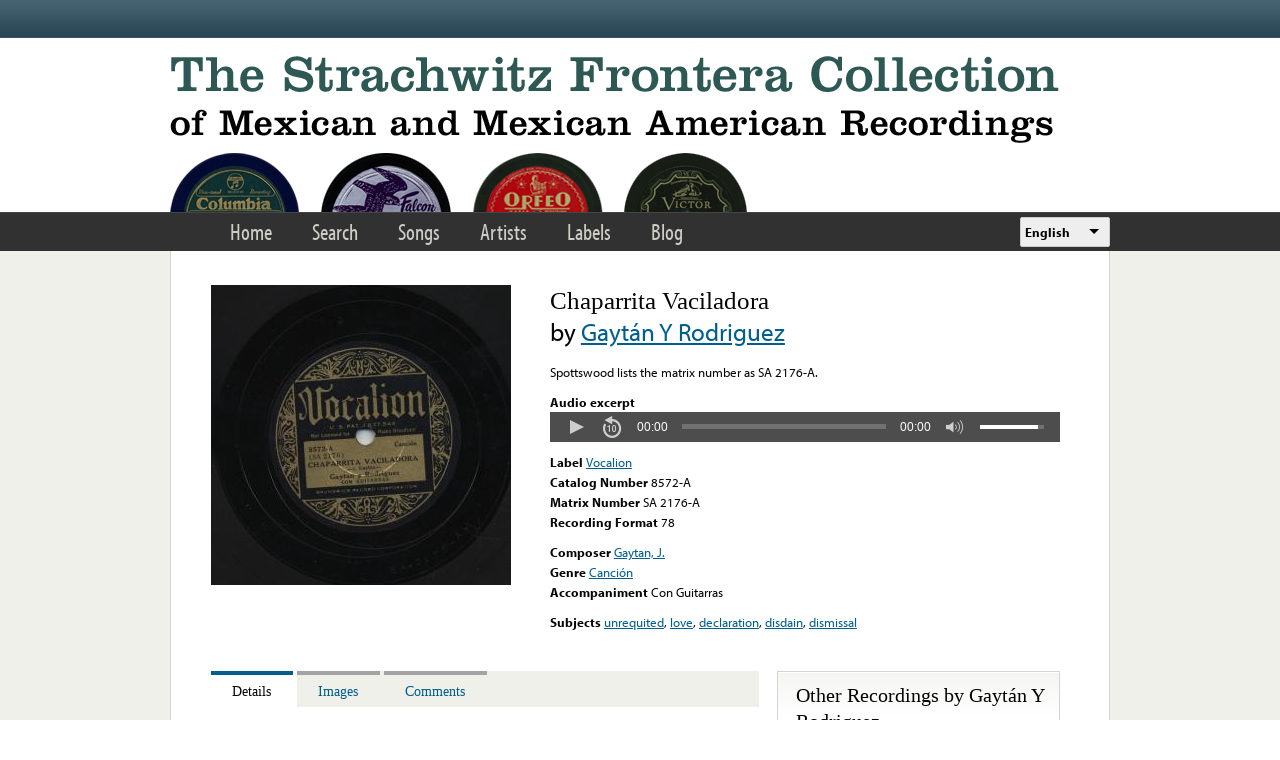

--- FILE ---
content_type: text/html; charset=utf-8
request_url: https://www.google.com/recaptcha/api2/anchor?ar=1&k=6LfFXSETAAAAADlAJYoGQNL0HCe9Kv8XcoeG1-c3&co=aHR0cHM6Ly9mcm9udGVyYS5saWJyYXJ5LnVjbGEuZWR1OjQ0Mw..&hl=en&v=PoyoqOPhxBO7pBk68S4YbpHZ&theme=light&size=normal&anchor-ms=20000&execute-ms=30000&cb=y04xmx137agd
body_size: 49400
content:
<!DOCTYPE HTML><html dir="ltr" lang="en"><head><meta http-equiv="Content-Type" content="text/html; charset=UTF-8">
<meta http-equiv="X-UA-Compatible" content="IE=edge">
<title>reCAPTCHA</title>
<style type="text/css">
/* cyrillic-ext */
@font-face {
  font-family: 'Roboto';
  font-style: normal;
  font-weight: 400;
  font-stretch: 100%;
  src: url(//fonts.gstatic.com/s/roboto/v48/KFO7CnqEu92Fr1ME7kSn66aGLdTylUAMa3GUBHMdazTgWw.woff2) format('woff2');
  unicode-range: U+0460-052F, U+1C80-1C8A, U+20B4, U+2DE0-2DFF, U+A640-A69F, U+FE2E-FE2F;
}
/* cyrillic */
@font-face {
  font-family: 'Roboto';
  font-style: normal;
  font-weight: 400;
  font-stretch: 100%;
  src: url(//fonts.gstatic.com/s/roboto/v48/KFO7CnqEu92Fr1ME7kSn66aGLdTylUAMa3iUBHMdazTgWw.woff2) format('woff2');
  unicode-range: U+0301, U+0400-045F, U+0490-0491, U+04B0-04B1, U+2116;
}
/* greek-ext */
@font-face {
  font-family: 'Roboto';
  font-style: normal;
  font-weight: 400;
  font-stretch: 100%;
  src: url(//fonts.gstatic.com/s/roboto/v48/KFO7CnqEu92Fr1ME7kSn66aGLdTylUAMa3CUBHMdazTgWw.woff2) format('woff2');
  unicode-range: U+1F00-1FFF;
}
/* greek */
@font-face {
  font-family: 'Roboto';
  font-style: normal;
  font-weight: 400;
  font-stretch: 100%;
  src: url(//fonts.gstatic.com/s/roboto/v48/KFO7CnqEu92Fr1ME7kSn66aGLdTylUAMa3-UBHMdazTgWw.woff2) format('woff2');
  unicode-range: U+0370-0377, U+037A-037F, U+0384-038A, U+038C, U+038E-03A1, U+03A3-03FF;
}
/* math */
@font-face {
  font-family: 'Roboto';
  font-style: normal;
  font-weight: 400;
  font-stretch: 100%;
  src: url(//fonts.gstatic.com/s/roboto/v48/KFO7CnqEu92Fr1ME7kSn66aGLdTylUAMawCUBHMdazTgWw.woff2) format('woff2');
  unicode-range: U+0302-0303, U+0305, U+0307-0308, U+0310, U+0312, U+0315, U+031A, U+0326-0327, U+032C, U+032F-0330, U+0332-0333, U+0338, U+033A, U+0346, U+034D, U+0391-03A1, U+03A3-03A9, U+03B1-03C9, U+03D1, U+03D5-03D6, U+03F0-03F1, U+03F4-03F5, U+2016-2017, U+2034-2038, U+203C, U+2040, U+2043, U+2047, U+2050, U+2057, U+205F, U+2070-2071, U+2074-208E, U+2090-209C, U+20D0-20DC, U+20E1, U+20E5-20EF, U+2100-2112, U+2114-2115, U+2117-2121, U+2123-214F, U+2190, U+2192, U+2194-21AE, U+21B0-21E5, U+21F1-21F2, U+21F4-2211, U+2213-2214, U+2216-22FF, U+2308-230B, U+2310, U+2319, U+231C-2321, U+2336-237A, U+237C, U+2395, U+239B-23B7, U+23D0, U+23DC-23E1, U+2474-2475, U+25AF, U+25B3, U+25B7, U+25BD, U+25C1, U+25CA, U+25CC, U+25FB, U+266D-266F, U+27C0-27FF, U+2900-2AFF, U+2B0E-2B11, U+2B30-2B4C, U+2BFE, U+3030, U+FF5B, U+FF5D, U+1D400-1D7FF, U+1EE00-1EEFF;
}
/* symbols */
@font-face {
  font-family: 'Roboto';
  font-style: normal;
  font-weight: 400;
  font-stretch: 100%;
  src: url(//fonts.gstatic.com/s/roboto/v48/KFO7CnqEu92Fr1ME7kSn66aGLdTylUAMaxKUBHMdazTgWw.woff2) format('woff2');
  unicode-range: U+0001-000C, U+000E-001F, U+007F-009F, U+20DD-20E0, U+20E2-20E4, U+2150-218F, U+2190, U+2192, U+2194-2199, U+21AF, U+21E6-21F0, U+21F3, U+2218-2219, U+2299, U+22C4-22C6, U+2300-243F, U+2440-244A, U+2460-24FF, U+25A0-27BF, U+2800-28FF, U+2921-2922, U+2981, U+29BF, U+29EB, U+2B00-2BFF, U+4DC0-4DFF, U+FFF9-FFFB, U+10140-1018E, U+10190-1019C, U+101A0, U+101D0-101FD, U+102E0-102FB, U+10E60-10E7E, U+1D2C0-1D2D3, U+1D2E0-1D37F, U+1F000-1F0FF, U+1F100-1F1AD, U+1F1E6-1F1FF, U+1F30D-1F30F, U+1F315, U+1F31C, U+1F31E, U+1F320-1F32C, U+1F336, U+1F378, U+1F37D, U+1F382, U+1F393-1F39F, U+1F3A7-1F3A8, U+1F3AC-1F3AF, U+1F3C2, U+1F3C4-1F3C6, U+1F3CA-1F3CE, U+1F3D4-1F3E0, U+1F3ED, U+1F3F1-1F3F3, U+1F3F5-1F3F7, U+1F408, U+1F415, U+1F41F, U+1F426, U+1F43F, U+1F441-1F442, U+1F444, U+1F446-1F449, U+1F44C-1F44E, U+1F453, U+1F46A, U+1F47D, U+1F4A3, U+1F4B0, U+1F4B3, U+1F4B9, U+1F4BB, U+1F4BF, U+1F4C8-1F4CB, U+1F4D6, U+1F4DA, U+1F4DF, U+1F4E3-1F4E6, U+1F4EA-1F4ED, U+1F4F7, U+1F4F9-1F4FB, U+1F4FD-1F4FE, U+1F503, U+1F507-1F50B, U+1F50D, U+1F512-1F513, U+1F53E-1F54A, U+1F54F-1F5FA, U+1F610, U+1F650-1F67F, U+1F687, U+1F68D, U+1F691, U+1F694, U+1F698, U+1F6AD, U+1F6B2, U+1F6B9-1F6BA, U+1F6BC, U+1F6C6-1F6CF, U+1F6D3-1F6D7, U+1F6E0-1F6EA, U+1F6F0-1F6F3, U+1F6F7-1F6FC, U+1F700-1F7FF, U+1F800-1F80B, U+1F810-1F847, U+1F850-1F859, U+1F860-1F887, U+1F890-1F8AD, U+1F8B0-1F8BB, U+1F8C0-1F8C1, U+1F900-1F90B, U+1F93B, U+1F946, U+1F984, U+1F996, U+1F9E9, U+1FA00-1FA6F, U+1FA70-1FA7C, U+1FA80-1FA89, U+1FA8F-1FAC6, U+1FACE-1FADC, U+1FADF-1FAE9, U+1FAF0-1FAF8, U+1FB00-1FBFF;
}
/* vietnamese */
@font-face {
  font-family: 'Roboto';
  font-style: normal;
  font-weight: 400;
  font-stretch: 100%;
  src: url(//fonts.gstatic.com/s/roboto/v48/KFO7CnqEu92Fr1ME7kSn66aGLdTylUAMa3OUBHMdazTgWw.woff2) format('woff2');
  unicode-range: U+0102-0103, U+0110-0111, U+0128-0129, U+0168-0169, U+01A0-01A1, U+01AF-01B0, U+0300-0301, U+0303-0304, U+0308-0309, U+0323, U+0329, U+1EA0-1EF9, U+20AB;
}
/* latin-ext */
@font-face {
  font-family: 'Roboto';
  font-style: normal;
  font-weight: 400;
  font-stretch: 100%;
  src: url(//fonts.gstatic.com/s/roboto/v48/KFO7CnqEu92Fr1ME7kSn66aGLdTylUAMa3KUBHMdazTgWw.woff2) format('woff2');
  unicode-range: U+0100-02BA, U+02BD-02C5, U+02C7-02CC, U+02CE-02D7, U+02DD-02FF, U+0304, U+0308, U+0329, U+1D00-1DBF, U+1E00-1E9F, U+1EF2-1EFF, U+2020, U+20A0-20AB, U+20AD-20C0, U+2113, U+2C60-2C7F, U+A720-A7FF;
}
/* latin */
@font-face {
  font-family: 'Roboto';
  font-style: normal;
  font-weight: 400;
  font-stretch: 100%;
  src: url(//fonts.gstatic.com/s/roboto/v48/KFO7CnqEu92Fr1ME7kSn66aGLdTylUAMa3yUBHMdazQ.woff2) format('woff2');
  unicode-range: U+0000-00FF, U+0131, U+0152-0153, U+02BB-02BC, U+02C6, U+02DA, U+02DC, U+0304, U+0308, U+0329, U+2000-206F, U+20AC, U+2122, U+2191, U+2193, U+2212, U+2215, U+FEFF, U+FFFD;
}
/* cyrillic-ext */
@font-face {
  font-family: 'Roboto';
  font-style: normal;
  font-weight: 500;
  font-stretch: 100%;
  src: url(//fonts.gstatic.com/s/roboto/v48/KFO7CnqEu92Fr1ME7kSn66aGLdTylUAMa3GUBHMdazTgWw.woff2) format('woff2');
  unicode-range: U+0460-052F, U+1C80-1C8A, U+20B4, U+2DE0-2DFF, U+A640-A69F, U+FE2E-FE2F;
}
/* cyrillic */
@font-face {
  font-family: 'Roboto';
  font-style: normal;
  font-weight: 500;
  font-stretch: 100%;
  src: url(//fonts.gstatic.com/s/roboto/v48/KFO7CnqEu92Fr1ME7kSn66aGLdTylUAMa3iUBHMdazTgWw.woff2) format('woff2');
  unicode-range: U+0301, U+0400-045F, U+0490-0491, U+04B0-04B1, U+2116;
}
/* greek-ext */
@font-face {
  font-family: 'Roboto';
  font-style: normal;
  font-weight: 500;
  font-stretch: 100%;
  src: url(//fonts.gstatic.com/s/roboto/v48/KFO7CnqEu92Fr1ME7kSn66aGLdTylUAMa3CUBHMdazTgWw.woff2) format('woff2');
  unicode-range: U+1F00-1FFF;
}
/* greek */
@font-face {
  font-family: 'Roboto';
  font-style: normal;
  font-weight: 500;
  font-stretch: 100%;
  src: url(//fonts.gstatic.com/s/roboto/v48/KFO7CnqEu92Fr1ME7kSn66aGLdTylUAMa3-UBHMdazTgWw.woff2) format('woff2');
  unicode-range: U+0370-0377, U+037A-037F, U+0384-038A, U+038C, U+038E-03A1, U+03A3-03FF;
}
/* math */
@font-face {
  font-family: 'Roboto';
  font-style: normal;
  font-weight: 500;
  font-stretch: 100%;
  src: url(//fonts.gstatic.com/s/roboto/v48/KFO7CnqEu92Fr1ME7kSn66aGLdTylUAMawCUBHMdazTgWw.woff2) format('woff2');
  unicode-range: U+0302-0303, U+0305, U+0307-0308, U+0310, U+0312, U+0315, U+031A, U+0326-0327, U+032C, U+032F-0330, U+0332-0333, U+0338, U+033A, U+0346, U+034D, U+0391-03A1, U+03A3-03A9, U+03B1-03C9, U+03D1, U+03D5-03D6, U+03F0-03F1, U+03F4-03F5, U+2016-2017, U+2034-2038, U+203C, U+2040, U+2043, U+2047, U+2050, U+2057, U+205F, U+2070-2071, U+2074-208E, U+2090-209C, U+20D0-20DC, U+20E1, U+20E5-20EF, U+2100-2112, U+2114-2115, U+2117-2121, U+2123-214F, U+2190, U+2192, U+2194-21AE, U+21B0-21E5, U+21F1-21F2, U+21F4-2211, U+2213-2214, U+2216-22FF, U+2308-230B, U+2310, U+2319, U+231C-2321, U+2336-237A, U+237C, U+2395, U+239B-23B7, U+23D0, U+23DC-23E1, U+2474-2475, U+25AF, U+25B3, U+25B7, U+25BD, U+25C1, U+25CA, U+25CC, U+25FB, U+266D-266F, U+27C0-27FF, U+2900-2AFF, U+2B0E-2B11, U+2B30-2B4C, U+2BFE, U+3030, U+FF5B, U+FF5D, U+1D400-1D7FF, U+1EE00-1EEFF;
}
/* symbols */
@font-face {
  font-family: 'Roboto';
  font-style: normal;
  font-weight: 500;
  font-stretch: 100%;
  src: url(//fonts.gstatic.com/s/roboto/v48/KFO7CnqEu92Fr1ME7kSn66aGLdTylUAMaxKUBHMdazTgWw.woff2) format('woff2');
  unicode-range: U+0001-000C, U+000E-001F, U+007F-009F, U+20DD-20E0, U+20E2-20E4, U+2150-218F, U+2190, U+2192, U+2194-2199, U+21AF, U+21E6-21F0, U+21F3, U+2218-2219, U+2299, U+22C4-22C6, U+2300-243F, U+2440-244A, U+2460-24FF, U+25A0-27BF, U+2800-28FF, U+2921-2922, U+2981, U+29BF, U+29EB, U+2B00-2BFF, U+4DC0-4DFF, U+FFF9-FFFB, U+10140-1018E, U+10190-1019C, U+101A0, U+101D0-101FD, U+102E0-102FB, U+10E60-10E7E, U+1D2C0-1D2D3, U+1D2E0-1D37F, U+1F000-1F0FF, U+1F100-1F1AD, U+1F1E6-1F1FF, U+1F30D-1F30F, U+1F315, U+1F31C, U+1F31E, U+1F320-1F32C, U+1F336, U+1F378, U+1F37D, U+1F382, U+1F393-1F39F, U+1F3A7-1F3A8, U+1F3AC-1F3AF, U+1F3C2, U+1F3C4-1F3C6, U+1F3CA-1F3CE, U+1F3D4-1F3E0, U+1F3ED, U+1F3F1-1F3F3, U+1F3F5-1F3F7, U+1F408, U+1F415, U+1F41F, U+1F426, U+1F43F, U+1F441-1F442, U+1F444, U+1F446-1F449, U+1F44C-1F44E, U+1F453, U+1F46A, U+1F47D, U+1F4A3, U+1F4B0, U+1F4B3, U+1F4B9, U+1F4BB, U+1F4BF, U+1F4C8-1F4CB, U+1F4D6, U+1F4DA, U+1F4DF, U+1F4E3-1F4E6, U+1F4EA-1F4ED, U+1F4F7, U+1F4F9-1F4FB, U+1F4FD-1F4FE, U+1F503, U+1F507-1F50B, U+1F50D, U+1F512-1F513, U+1F53E-1F54A, U+1F54F-1F5FA, U+1F610, U+1F650-1F67F, U+1F687, U+1F68D, U+1F691, U+1F694, U+1F698, U+1F6AD, U+1F6B2, U+1F6B9-1F6BA, U+1F6BC, U+1F6C6-1F6CF, U+1F6D3-1F6D7, U+1F6E0-1F6EA, U+1F6F0-1F6F3, U+1F6F7-1F6FC, U+1F700-1F7FF, U+1F800-1F80B, U+1F810-1F847, U+1F850-1F859, U+1F860-1F887, U+1F890-1F8AD, U+1F8B0-1F8BB, U+1F8C0-1F8C1, U+1F900-1F90B, U+1F93B, U+1F946, U+1F984, U+1F996, U+1F9E9, U+1FA00-1FA6F, U+1FA70-1FA7C, U+1FA80-1FA89, U+1FA8F-1FAC6, U+1FACE-1FADC, U+1FADF-1FAE9, U+1FAF0-1FAF8, U+1FB00-1FBFF;
}
/* vietnamese */
@font-face {
  font-family: 'Roboto';
  font-style: normal;
  font-weight: 500;
  font-stretch: 100%;
  src: url(//fonts.gstatic.com/s/roboto/v48/KFO7CnqEu92Fr1ME7kSn66aGLdTylUAMa3OUBHMdazTgWw.woff2) format('woff2');
  unicode-range: U+0102-0103, U+0110-0111, U+0128-0129, U+0168-0169, U+01A0-01A1, U+01AF-01B0, U+0300-0301, U+0303-0304, U+0308-0309, U+0323, U+0329, U+1EA0-1EF9, U+20AB;
}
/* latin-ext */
@font-face {
  font-family: 'Roboto';
  font-style: normal;
  font-weight: 500;
  font-stretch: 100%;
  src: url(//fonts.gstatic.com/s/roboto/v48/KFO7CnqEu92Fr1ME7kSn66aGLdTylUAMa3KUBHMdazTgWw.woff2) format('woff2');
  unicode-range: U+0100-02BA, U+02BD-02C5, U+02C7-02CC, U+02CE-02D7, U+02DD-02FF, U+0304, U+0308, U+0329, U+1D00-1DBF, U+1E00-1E9F, U+1EF2-1EFF, U+2020, U+20A0-20AB, U+20AD-20C0, U+2113, U+2C60-2C7F, U+A720-A7FF;
}
/* latin */
@font-face {
  font-family: 'Roboto';
  font-style: normal;
  font-weight: 500;
  font-stretch: 100%;
  src: url(//fonts.gstatic.com/s/roboto/v48/KFO7CnqEu92Fr1ME7kSn66aGLdTylUAMa3yUBHMdazQ.woff2) format('woff2');
  unicode-range: U+0000-00FF, U+0131, U+0152-0153, U+02BB-02BC, U+02C6, U+02DA, U+02DC, U+0304, U+0308, U+0329, U+2000-206F, U+20AC, U+2122, U+2191, U+2193, U+2212, U+2215, U+FEFF, U+FFFD;
}
/* cyrillic-ext */
@font-face {
  font-family: 'Roboto';
  font-style: normal;
  font-weight: 900;
  font-stretch: 100%;
  src: url(//fonts.gstatic.com/s/roboto/v48/KFO7CnqEu92Fr1ME7kSn66aGLdTylUAMa3GUBHMdazTgWw.woff2) format('woff2');
  unicode-range: U+0460-052F, U+1C80-1C8A, U+20B4, U+2DE0-2DFF, U+A640-A69F, U+FE2E-FE2F;
}
/* cyrillic */
@font-face {
  font-family: 'Roboto';
  font-style: normal;
  font-weight: 900;
  font-stretch: 100%;
  src: url(//fonts.gstatic.com/s/roboto/v48/KFO7CnqEu92Fr1ME7kSn66aGLdTylUAMa3iUBHMdazTgWw.woff2) format('woff2');
  unicode-range: U+0301, U+0400-045F, U+0490-0491, U+04B0-04B1, U+2116;
}
/* greek-ext */
@font-face {
  font-family: 'Roboto';
  font-style: normal;
  font-weight: 900;
  font-stretch: 100%;
  src: url(//fonts.gstatic.com/s/roboto/v48/KFO7CnqEu92Fr1ME7kSn66aGLdTylUAMa3CUBHMdazTgWw.woff2) format('woff2');
  unicode-range: U+1F00-1FFF;
}
/* greek */
@font-face {
  font-family: 'Roboto';
  font-style: normal;
  font-weight: 900;
  font-stretch: 100%;
  src: url(//fonts.gstatic.com/s/roboto/v48/KFO7CnqEu92Fr1ME7kSn66aGLdTylUAMa3-UBHMdazTgWw.woff2) format('woff2');
  unicode-range: U+0370-0377, U+037A-037F, U+0384-038A, U+038C, U+038E-03A1, U+03A3-03FF;
}
/* math */
@font-face {
  font-family: 'Roboto';
  font-style: normal;
  font-weight: 900;
  font-stretch: 100%;
  src: url(//fonts.gstatic.com/s/roboto/v48/KFO7CnqEu92Fr1ME7kSn66aGLdTylUAMawCUBHMdazTgWw.woff2) format('woff2');
  unicode-range: U+0302-0303, U+0305, U+0307-0308, U+0310, U+0312, U+0315, U+031A, U+0326-0327, U+032C, U+032F-0330, U+0332-0333, U+0338, U+033A, U+0346, U+034D, U+0391-03A1, U+03A3-03A9, U+03B1-03C9, U+03D1, U+03D5-03D6, U+03F0-03F1, U+03F4-03F5, U+2016-2017, U+2034-2038, U+203C, U+2040, U+2043, U+2047, U+2050, U+2057, U+205F, U+2070-2071, U+2074-208E, U+2090-209C, U+20D0-20DC, U+20E1, U+20E5-20EF, U+2100-2112, U+2114-2115, U+2117-2121, U+2123-214F, U+2190, U+2192, U+2194-21AE, U+21B0-21E5, U+21F1-21F2, U+21F4-2211, U+2213-2214, U+2216-22FF, U+2308-230B, U+2310, U+2319, U+231C-2321, U+2336-237A, U+237C, U+2395, U+239B-23B7, U+23D0, U+23DC-23E1, U+2474-2475, U+25AF, U+25B3, U+25B7, U+25BD, U+25C1, U+25CA, U+25CC, U+25FB, U+266D-266F, U+27C0-27FF, U+2900-2AFF, U+2B0E-2B11, U+2B30-2B4C, U+2BFE, U+3030, U+FF5B, U+FF5D, U+1D400-1D7FF, U+1EE00-1EEFF;
}
/* symbols */
@font-face {
  font-family: 'Roboto';
  font-style: normal;
  font-weight: 900;
  font-stretch: 100%;
  src: url(//fonts.gstatic.com/s/roboto/v48/KFO7CnqEu92Fr1ME7kSn66aGLdTylUAMaxKUBHMdazTgWw.woff2) format('woff2');
  unicode-range: U+0001-000C, U+000E-001F, U+007F-009F, U+20DD-20E0, U+20E2-20E4, U+2150-218F, U+2190, U+2192, U+2194-2199, U+21AF, U+21E6-21F0, U+21F3, U+2218-2219, U+2299, U+22C4-22C6, U+2300-243F, U+2440-244A, U+2460-24FF, U+25A0-27BF, U+2800-28FF, U+2921-2922, U+2981, U+29BF, U+29EB, U+2B00-2BFF, U+4DC0-4DFF, U+FFF9-FFFB, U+10140-1018E, U+10190-1019C, U+101A0, U+101D0-101FD, U+102E0-102FB, U+10E60-10E7E, U+1D2C0-1D2D3, U+1D2E0-1D37F, U+1F000-1F0FF, U+1F100-1F1AD, U+1F1E6-1F1FF, U+1F30D-1F30F, U+1F315, U+1F31C, U+1F31E, U+1F320-1F32C, U+1F336, U+1F378, U+1F37D, U+1F382, U+1F393-1F39F, U+1F3A7-1F3A8, U+1F3AC-1F3AF, U+1F3C2, U+1F3C4-1F3C6, U+1F3CA-1F3CE, U+1F3D4-1F3E0, U+1F3ED, U+1F3F1-1F3F3, U+1F3F5-1F3F7, U+1F408, U+1F415, U+1F41F, U+1F426, U+1F43F, U+1F441-1F442, U+1F444, U+1F446-1F449, U+1F44C-1F44E, U+1F453, U+1F46A, U+1F47D, U+1F4A3, U+1F4B0, U+1F4B3, U+1F4B9, U+1F4BB, U+1F4BF, U+1F4C8-1F4CB, U+1F4D6, U+1F4DA, U+1F4DF, U+1F4E3-1F4E6, U+1F4EA-1F4ED, U+1F4F7, U+1F4F9-1F4FB, U+1F4FD-1F4FE, U+1F503, U+1F507-1F50B, U+1F50D, U+1F512-1F513, U+1F53E-1F54A, U+1F54F-1F5FA, U+1F610, U+1F650-1F67F, U+1F687, U+1F68D, U+1F691, U+1F694, U+1F698, U+1F6AD, U+1F6B2, U+1F6B9-1F6BA, U+1F6BC, U+1F6C6-1F6CF, U+1F6D3-1F6D7, U+1F6E0-1F6EA, U+1F6F0-1F6F3, U+1F6F7-1F6FC, U+1F700-1F7FF, U+1F800-1F80B, U+1F810-1F847, U+1F850-1F859, U+1F860-1F887, U+1F890-1F8AD, U+1F8B0-1F8BB, U+1F8C0-1F8C1, U+1F900-1F90B, U+1F93B, U+1F946, U+1F984, U+1F996, U+1F9E9, U+1FA00-1FA6F, U+1FA70-1FA7C, U+1FA80-1FA89, U+1FA8F-1FAC6, U+1FACE-1FADC, U+1FADF-1FAE9, U+1FAF0-1FAF8, U+1FB00-1FBFF;
}
/* vietnamese */
@font-face {
  font-family: 'Roboto';
  font-style: normal;
  font-weight: 900;
  font-stretch: 100%;
  src: url(//fonts.gstatic.com/s/roboto/v48/KFO7CnqEu92Fr1ME7kSn66aGLdTylUAMa3OUBHMdazTgWw.woff2) format('woff2');
  unicode-range: U+0102-0103, U+0110-0111, U+0128-0129, U+0168-0169, U+01A0-01A1, U+01AF-01B0, U+0300-0301, U+0303-0304, U+0308-0309, U+0323, U+0329, U+1EA0-1EF9, U+20AB;
}
/* latin-ext */
@font-face {
  font-family: 'Roboto';
  font-style: normal;
  font-weight: 900;
  font-stretch: 100%;
  src: url(//fonts.gstatic.com/s/roboto/v48/KFO7CnqEu92Fr1ME7kSn66aGLdTylUAMa3KUBHMdazTgWw.woff2) format('woff2');
  unicode-range: U+0100-02BA, U+02BD-02C5, U+02C7-02CC, U+02CE-02D7, U+02DD-02FF, U+0304, U+0308, U+0329, U+1D00-1DBF, U+1E00-1E9F, U+1EF2-1EFF, U+2020, U+20A0-20AB, U+20AD-20C0, U+2113, U+2C60-2C7F, U+A720-A7FF;
}
/* latin */
@font-face {
  font-family: 'Roboto';
  font-style: normal;
  font-weight: 900;
  font-stretch: 100%;
  src: url(//fonts.gstatic.com/s/roboto/v48/KFO7CnqEu92Fr1ME7kSn66aGLdTylUAMa3yUBHMdazQ.woff2) format('woff2');
  unicode-range: U+0000-00FF, U+0131, U+0152-0153, U+02BB-02BC, U+02C6, U+02DA, U+02DC, U+0304, U+0308, U+0329, U+2000-206F, U+20AC, U+2122, U+2191, U+2193, U+2212, U+2215, U+FEFF, U+FFFD;
}

</style>
<link rel="stylesheet" type="text/css" href="https://www.gstatic.com/recaptcha/releases/PoyoqOPhxBO7pBk68S4YbpHZ/styles__ltr.css">
<script nonce="Os3GSU0UrP5EZn0XmxwzfQ" type="text/javascript">window['__recaptcha_api'] = 'https://www.google.com/recaptcha/api2/';</script>
<script type="text/javascript" src="https://www.gstatic.com/recaptcha/releases/PoyoqOPhxBO7pBk68S4YbpHZ/recaptcha__en.js" nonce="Os3GSU0UrP5EZn0XmxwzfQ">
      
    </script></head>
<body><div id="rc-anchor-alert" class="rc-anchor-alert"></div>
<input type="hidden" id="recaptcha-token" value="[base64]">
<script type="text/javascript" nonce="Os3GSU0UrP5EZn0XmxwzfQ">
      recaptcha.anchor.Main.init("[\x22ainput\x22,[\x22bgdata\x22,\x22\x22,\[base64]/[base64]/[base64]/bmV3IHJbeF0oY1swXSk6RT09Mj9uZXcgclt4XShjWzBdLGNbMV0pOkU9PTM/bmV3IHJbeF0oY1swXSxjWzFdLGNbMl0pOkU9PTQ/[base64]/[base64]/[base64]/[base64]/[base64]/[base64]/[base64]/[base64]\x22,\[base64]\x22,\x22w4cew71sw41tw4w4w4TDk8OOTcKlWMKzwozCv8OnwpR/RMOwDgzCsMKCw4rCucK0wq8MNWDCkEbCusOFND0Pw6PDlsKWHx/CgkzDpwxLw5TCq8OgXAhAb1EtwogSw4zCtDYUw4BGeMOpwrAmw58zw5nCqQJ9w7Z+wqPDvnNVEsKoDcOBE0HDsXxXZ8Oxwqd3wqbClClfwqNUwqY4VMKNw5FEwoTDl8Kbwq03e1TCtWvCucOvZ3XCmMOjEm/CkcKfwrQmRXAtGTxRw7sqZcKUEG1mDnopOsONJcKLw7kBYS/[base64]/L8Kdwq/Dk8Kow7bCpg5RwoDCpg4WG8KJDcKvWcKqw7FSwqwvw71vVFfCqsOWE33CrsKSMF19w6zDkjw1UjTCiMO0w54dwroTOxR/RsOawqjDmGrDkMOcZsKCcsKGC8OKSG7CrMOiw7XDqSIGw6zDv8KJwqPDnSxTwoHCm8K/wrR+w7Z7w63Dn30EK33CrcOVSMOZw6xDw5HDvjfCsl8hw5Juw47Cji3DnCRqD8O4E0DDm8KODy3DgRgyBMK/[base64]/CnMKzGy5WBl/Dj0DCh8K2wpLDlykAw74Ew5fDlQ3DgMKew57CmWBkw69Ew58PUsKIwrXDvDnDmmM6bm1+wrHCqwDDgiXCpDdpwqHCphLCrUsVw50/w6fDnw7CoMKmRcK3wovDncOnw5YMGgRnw61nOMKJwqrCrkvCg8KUw6MlwoHCnsK6w63CtzlKwoDDojxJNcO9KQhEwofDl8Otw47DlSlTdMOyO8OZw7p1TsONE2RawoUed8Ofw5R1w6YBw7vCm3ohw73DosKmw47CkcOUEl8gLMO/GxnDiW3DhAlMwpDCo8Knwo/DtCDDhMKwJx3DisKPwrXCqsO6UzHClFHCoXkFwqvDg8KVPsKHZMK/w59RwqXDgsOzwq8rw6/Cs8KPw5jCpSLDsXVUUsO/wrIVf1vCpsKqw6TCuMOCwq3CgX3CgcO1w7TClyHDnsKcwrTCkcKsw6tdOScUB8OtwoYTwqpqIMOQDR8nWsKSGF7DhcKRa8KAw77CqhPCkEpTbl1Rwp3DiyEbU3/CkcKldDbDiMOrw4pcA1/CnCTDncKlw54zw5nDq8OpfxzDn8Oww5E0X8K0wqnDkMK7PCk0VWnDrUsiwrl4AsKAAcOAwq40wrQdw6/Cl8OJUsKswqZcwr7CpcOpwq4Iw73CuUbDmMOqI35cwqHCm30nEcK1XcKVwrrCisOKw5PDjUTCv8KydGYTw6rDnVzClGDDm3jDnsKJwqIGwpnCsMO4wqV5ShMTAMOlaRAlwqTCkyNPdxUiTsOBWMOzw43DvBUjwrvDnwxIw4/DtMOjw5xTwoDCp2nCtGjCsMKYbMK8JMOnw4ITwookwoDCoMOBSWZxaT/Cg8Kow49fw5LDt10ww5BNL8KuwojDscK+T8KQwoDDtcKNw7UKw5hYMnpgwowzLRLChXTDtcOjOnjCom/Drz1uK8Opwp7DpGtVwrXCl8KxF2dHw4/DmMO2UcKzAQTDuTrCuj4iwpJVSRPCmsOhw6FOeg/DnUHDpsOuGB/DtsO6AEJ2CMK0MTxbwrnDh8KFZGUUw5BqTyQNw5owAlDDscK+wqVIGcOfw4DCq8OWDlXClcOuwrfCsSXDqsOmwoALw5kRfkPDjcKdfMOOXQfDssKIM0jDicKgw4VKCQBtw4F8Nkp0d8O/woR/woXCtcKaw7prDD7CgWdewqNYw41Ww4AHw7pJw5rCosOsw74tecKJDiPDqMKww7Eqwr/CnWvDjsOxwqR4B2oRw5TCn8K+woBAJAwNw7zCoVjDo8OodMKyw7fCtmxYwpFsw5giwrrCrsKaw4RfLXbDqjDCqi/CnMKMSMK2wpQLw6/[base64]/wpPDlsO9w6nDsD7ChHZQw5TCoWFdP8ODw7kGwqbCrSzCuMKCZsKiwoDDoMODCMKqwqNFERHDp8OSPRx3B39dTURIOnLDgsOhcFE/w49qwp8hPBFNworDnMOsbXJaR8KhI0J6VSEvfcOKRcO6I8KgP8KRwp4uw4tJwpgzwqsRw6NkWj4LOWh+wpU0cjDDp8K5w5NOwr3DtEjCpDHDt8OWw4vCqRLCqsOMTcKww5MNwpbCtnMaDCMCF8KTHDsuIcOxPcK9SiLCiz/[base64]/KG3ChsK4w4o3bcOSX3YHwoBFVkl8woHDusODw7vCqS1RwoB2RhYwwr9Qw7zCqDx4woVoJ8KJwprCp8OQw4I4w7dvCMOiwqnDpcKDH8OmwqbDl2TDnUrCr8O+wpPDmzV2NxJgwoPDkWHDjcKrFy3CjBhQw6bDky3Cjgwuw6p5wp/DtMO+wrVywqLCrw3DsMOVwrsmUyNpwqtqCsKMw7zCmkPDnWPCrzLCiMOlw5FlwoHDucK5wpHDqmJeWsODwpDDlcKdwrAFfnjDpcKywrcpBMO/w5fCoMOwwrrDq8Ozw6HCngvDjcORw5FCwrFtwoEBUsOsDsKRw7pgcsKSw4DDksO8wrZPTQEWdQDDsHjCjHjDkW/[base64]/DWZKdB8JRDlFw7bCmsKFGVfDr8OjNi3CtHRNwp84w57CrMK3w5dAGsOHwps1QQTCu8O8w6V8fjvDr3hPw7TCq8Kiw5PCj2jDn3PDhMKIwo4Fw6shQBszw7XCpyjCpcKywrpiw7nCo8KybMOtwrNAwoxXwqfDl1/[base64]/CocOhwo5Rw6bDi1DDoMOzwqrDgUgXQMKOw5jDrXQXw4E5VMOTw6QAKMKsDDdZw74CQsOZMRINw7Y/wrtrwoNmMGFbSEXDv8OLRV/CqQs9wrrClsK9w4DDnXjDnl/CpMKCw4U7w6PDgjFmHcO9w5MMw5zDhTDDvUfDgMK3wrXDmh7CiMOew4DDgUnDhsK6wrfCqsKnw6bDswMtXcOcw4MEw77CocOjW2/CjMOGV3rDkl/DnAM3wo3DogHDqk3DsMKRGxnChsKfw4dKU8K6LCQ3EQTCoVEbwq53CRrDj2DDpcOzw64TwoIdw4w4McONwoRDGcKPwosKbBUyw7zDq8OHKsO7ZSYxw5FtRMKlwrN5I0lpw5jDgcOcw70xQXzDlcOwMcOkwrHCgMKkw5HDizvCiMK8JQfDsV/CqF7DhDBWbMOywp3ChRHDonJGeVHDqUEGwpTDuMOLFwUyw6Nfw4wvw6fDgMKNw7E6wr8uwp7DtcKdJMO+fcK7OcKUwpTDu8Kqw78eBsO1GU5gw57Dr8KuR0c6KSF5e2hFw7vDmgwCQx4IbD/Dlx7DvFDCrF1Lw7HDkBMWwpXChyHDjcKdw7w+LFIOPsKrelzCpsKdwpkWUgLCvG8Dw4LDlcKBQMOwNQrDng8Xw5o7wqx9HMOZLcKJw67CrMO0wrNEMxhBSGbDhDfDoQXDj8K5w4M/V8O8wp/DqStoDlHDpx3DtsKUw4zDkAo1w5PCgsOiIMOWA28Gw4jDk0Y7wrw0SMOfwqHCtTfChcKmwptfMsO3w6PCtSDDjw/[base64]/[base64]/CsBYVw6Jyw4pgw4HCnmlTEhZpNcK2UsKvNcKsZkYvQsO5woDCnMORw7Q4HcKWPsKzw6bCr8OZKsKBwojDiFVrXMKBEzBsfsKIwoFteFzDisKswph+ZEJrw7ZqQcORwpJCT8O4woXDiXkgRVYVw4ATwr0LCUUadMOyI8KUCCrDpcO3w5LCtFZPXcOYeHNJwp/DnMOtb8KRQsKcw5p4wqTDsDcmwoUBYVvDmmlfw70FHTjCvcOeZC1edVjDtMOmeiDCh2TDoCBneAhTw7zDoHvDiDFbwqnDu0Jrw4xZw6AFHMOlwoFvI0rCusOfw68hXBs/dsKqw53DsFNWbxXDlEvDtsODwqF0w7XDnDvDjcKVXsOJwqrDgMOow75YwpoEw77DgcOPwp5Lwr5iwoXCq8OYYcK8ZsKsSkYQLMO/[base64]/YBIcwr/CuS7CkEXDvMOpbRgnHsKvKcO2wpFnHcOqw6nDpBPDlxbCkTvCh0FVwpRpbX9Dw6PCqsKTcRzDvcO3w7fCvmBqwoQlw4rDoRzCo8KJKcKywq3Dm8Oew5XCkX/DhsKzwp5oFXLClcKBwpHDvGJKw55nKx/DiA08bMOSw6rDqUB6w4JPO0/DlcKIX01WZVgWw7PCo8KyaGLDmXJ1wr8zwqbCoMODUMORNsK4w58Jw7BCFcOkwqzCncO6FFHCol7Ctjoowo/DhhxEK8OkewhLLFdvwoXCpMKJPGtRehrCq8Kowpdvw7/[base64]/[base64]/wrIywox9w7BVw4LDu8KPwrE5w4HCrsKewo9/wrTDhsKDwqAdBsKSGMOBScKUHGhJVgLCiMOAcMKfwpLDrcOow7PCg08rwpDCl0tMFE/CrirDkkzCkcKEeBzCmMOIJC06wqTClsKKw4IyWcK0w4N1w4JYwqM1DBttcMKfwptWwp7CglLDpMKWCAHCjjXCgsKVwqAWawxVbBzDosO4WMK/XcKefcO6w7Ylw6DDosOwJMO8wp5mKsKKP07Diih0wqXCssOCw6QWw5jCvsKgwqYxZ8KmTcKOD8KSWcOFKwHChwpow4RmwpnClxB7wqvCosKvwp3DthA8ZMO4w5sBS0Yuw5FUw6JMesKmR8KTw7/[base64]/C8OxwprDrcOBMHpXw6PCow3Dp0vCt0LCssOOVlVFN8OBF8Odw6h9wqHCt1jCucK7w7/CuMOQw6lKXzdffcOrQT/CicOhP395w40Ywq3DsMOWw7/Ct8OSw4XCuTckw47CvcK4wolXwr/DgyZSwpbDjsKQw6NJwr87CcKxPcOGw7zDiE4nTC5lwpjDqsK7wobCgm7DtEjDoSjCnVPCvj3Dn3kHwqINdjPChcKow5/CrMKGwqFlORnDgsKUwpXDlWBRAsKiwp3CujJwwqB3C3AjwpkbA2jDmF9qw58kF3kmwq3CmEAzwpB7ScKwdgLDvHzCnMObw7jDlsKCRcK0wpQlwo/CrsKVwrUnBsO8wqHCnsKhFcK2W0PDkcOQGjjDmEs8AMKOwpfDhcKYSMKON8KbwpDCmXLDqhrDtyrCrDzCmcOFHCcVw4dCw7PDv8KwCyDDv3PCsSIzw7vCmsK+N8KHwrExw5Fcwo7Ck8O1R8OOUB/CmsKew6nChCPCiVPCqsKJwox3XcOET1BCesK8GsOdF8KPLBU4Q8K9wo4ZDXjCicKlesOqw4lZw6scb31iw4BFwp/DjsK+f8KDwpUWw7/CocKowo/DinU7WMKow7XCoVHDicKbw4IRwoMswrTCuMO9w4nCvmpPw4Vnwotzw4fCihfCgndUWyZdB8Kowr0PYMOjw7PDmU7Dr8OGwq9/YsOiT1bCt8KxIDszThkrwqRmwqhibkbDg8OtQX7CsMKmDl9iwr0xEcKKw4LCpCjCoXfClC7CvMK6wp7DuMOjYsK1ZljDmiliw4QUasOTwqcTw4sWLsOsWgPDr8K/YMKFw7HDhsKNQF0+K8KgwqbDrnBvwq/Cq0XChcO+HsKYFgHDphzDpzzCgsOJBEXCuSIbwot7AXpyD8Kew74gLcK8w6TCokvCsHbDlcKBw67DoRNZw5bDpkZbDsObwq7Dhh/CgmdTw6rCjFMLwonCm8OTWcKTMcKzwoXDlANhUS3Cu0gEwrU0Zj3Dh00YwrXDlMO/QGEww50Ywp5bw7gSw6whc8OJfMO0w7BiwpkwGG7Dp3M8fcOwwqnCsRIPwpIjwoHDgcO/BsK8FsO6H3IPwpo/wojChMOtfsOFO2poPcOVHDvCvFPDnEnDk8KERcOyw7gpGsO2w5/[base64]/f1xXWRLDlcOVw6DDp3zDjsKTw6sKw4UrwrkhwpALH33CrMOkEcKmOsOBAsKTYMKmwpwgw4xaRzwEb2k2w5zCkU7DjGdGwqDCrMOudQIlJBbDkcK+MSxGGsKTKBPCgsKjHloDwr41woXCnMOHShHChSvDlsK9wqvCgcKBGBnCnmbDoGHCnMOZGVzDiDldIQ/[base64]/DogQtT1/DtxsHw5IiMcOHCjLDsRjDjMK9VGVpP3HCvD0kw5g0QVs3wrdbwrw4cGrDksO7wq7Dim0scMK5PsKBTsOJf3YUU8KDIcKKwr8Tw4HCqmFnNRPDlzBodcK9ISEiOFElQlsrI0/Dp2jDiHXDj1UswpAxw4R9bcKRCHMTJMKuw7fClMOYw47CsmdGw4IVWcKTYsO/V03CqH1zw5FKBkLDtwzCncObw7DCoHVscjPDnjhgYcOdwqt7KjlkTHxOTEBSE3LCs1bCpMKoFh/DpSDDokPChi7Dth/DgxHCvRbDtcOqBsK5NVDDqsOoaGcvMjFyez/Cm0x1ZzdSZcKgw5zDoMKLSMKUZMKKFsKqYCorR3Bdw6jCh8OgM1pswo/DjUPCv8OIw6XDmnjCp3pCw5powqQFFsOyw4XDv2Z0wpPDtEjDgcOdBsOBwqkENMK4CTNdMcO9w5diwoTCmiLDosOxw7XDt8K1wpIFw6/[base64]/CjnVsZcOfM8O4w5PDhgzDsMOnZBnDrQ7CrEU/PcKrwpXCmBrCoTfClQTDjUTCj2vCiyUxCQXCgcO+XcOBwoPChMOofyATw7XDm8OEwrNtcRYVKsKlwpN/CcKlw7Rxw7bCgcKnBlgKwrDCvSsiw6TDhFNpwqMPw593aW7Ct8Otw7fCssKHfXDCoFbCr8KAZsOCwphZBjPDrQvCvhQJbsKmw5pKFsOWLi7CuAHDuB0fwqlHMwjCl8Oywphpw7jDjV/DiTotFQYhL8KybXIMw69HKsKcw6tpwoBLdCUuw44kw4fDmMOgEcO7w63CtAnDkFk+YnzDrcKiBCtJw7PClRvCkcKpwrAVSD3DqMO5NkXCn8KlHXgPTMKyNcOSw5FJWXDDrMO/w6zDlQzCtcOpQsK6aMK9UMOnYyUJCcKHw67DnxEtwp80CFDCohjCrW3CrsOeNlIsw6LDi8OewpPChcOlwrpnwpM2w4cYw7luwrhFwqbDk8KWw5xFwptjMkrClMKrw6MLwq1Bw7BZMcO2HcK4w4XCkcODw4MGMUvDisOKw5HCql/DiMOaw4XDjsOSw4R/Q8OAFsKyV8OFAcKPwrwUM8O3aTMDw4HDhCZrwpoew7zDlELDk8OLWcO0PTnDs8Kkw6bDoCFjwpwlHyUjw444XMKbPcOfw4drLx8hwpxHITDClU1md8O8UBESa8K8w4LCnDVLfcKoW8KJVsOiCTnDsmXDusOdw5/CnMKKwpTCoMOkScKwwog7YsKfw6obwpXCgQoVwqpUw6zDkxXDrDoNAsOLFsKWYCZ3wqg9ZsKDGsOeeRl9D3HDuFzDoGHCtSrDl8OzQMOtwpXDqy19w5ctW8OVMgfCvsOXw6NfeVNsw7wfwpkYbsOzwrsFL2/Dj2QfwoNlwqY8DXoWw6fDkMOVSn3CtR/CiMKnVcKaNcKkEAlNcMKIw5DCmcKHwo90b8Kdw7RDLm4TOAPDpcKPw7l9wpkdCsKcw5IGMWtSDhfDhzQpwqvCs8Kcw5zDm1Ffw79gQkbCv8K5CWFpwqvDtcKIeBxvDT/DvcKdw5k4w6DDkcK6CEsUwplcd8OcV8KiS17DhzAdw5hDw63Dj8KSEsOschc9w5nCrkduw5/DgMOUw4nCvHozbFbChcKTw4thLltJPcKtIgFow41iwoIkf27Dp8OzG8OiwqZqw4hnwp8/w5tkwpczw47CoUbCul0MJsOSPSU+S8OcC8ObUgnCizhSKH0DZiYlLsOtwrFiw61dwr/Dl8O/L8O6d8OZw6zCvMOtImfDtcKHw6rDqgF+wo51w5LCg8KfKsKIJMOdMkxCwoh3ScOFD2tdwpzDvBjDknp4wqskFBbDiMK/FS9+DjPCgcOJwqEJGsKkw7TDl8O+w6zDg0QFcifCsMKJwrrDu2QFw5DDuMKtwqx0wpbDkMK4wpDClcKecy4Ywr7CkHHDgnANw77CtMKWwos/HMKow4hTAMKbwq0ZNsKzwrDCssK3fcO7HMKOw6zCjV/DqsKSw7QyV8OxH8KZR8Ovw5rCi8OoEcORTQnDgTo+w7hiw7zDucKmGsOcBMOvEsOXDlckYwzCkTLCncKBPxxrw4ULw5vDoGNzaAzCnT1ce8OCa8OZw5DDvsOpwr3ClQ/Di1bDiVVIw6vCgwXCisOowqjDsgfDu8K7wqJFw6Urwr4iw4gbagDCrj7CpiQxw7vDmDh+C8KfwrAcwpo6DsKjw63Dj8ORHsKtw6vCpDnCryrCrxnDmMKnMxogwrhoGX0Gwo3CpncRPQbCk8KaTsK4NVbDusOVSsO9ccKnTVXCoDzCo8O8O1IoesOyasKfwqjDqT/[base64]/[base64]/ClsObw5jDgmHCijkYNmBzKsOuwqokZsOsw5HCpsKjf8KHPcKhwrZnwqvDjUTCjcKLUmkuOiPDmsKWJMOGwoHDhsKKVizCtj7DsVx1w5/Cs8Kvw4VWwprDjmfDk2fCgypDcWk5V8KQTcOGbMOCw5MlwoIFADHDtHgWw61HCF7Du8O8wqpDZsKtwrZEeGN0w4Vww580VcOOZC3DhkkQYsOSCCAwbcOkwpQaw5jDpMO2CC3DlyjDgg/Du8ONYx7DlMOww4nDjTvCrsKywp7DlzNuw5nCisOaGAJKwpAZw4knUjrDkl19P8O2wqVEwqvCoCZRwrQGJMOLbcO2wqDCl8K5w6PDpXUawoRpwonCtsKlwrTDn2jDs8OcNsKaw7/CuA4SeEYwMVTCj8KNwrQzw4Z3wq8/b8OdIcKpwo7DnwvCjB05w7JbSGvDjMKiwpBvLWxMJcKSwrUWdsOZSxJww78dw594CzzCt8OAw4LCtcOBLAJew7XDqsKOwo/[base64]/DmcOwEGldM8K2wonCgcKnw5vCncO/[base64]/CisOAEEjClE3Doi4/[base64]/wrDCnwbDp2J2w73CoMODeTPCn8OiRcK+w45XOsOow718wpVkw4bCqMKEwowOR1PDh8OsIV0gwqPCniJrPcOzMATDvEEkPl/Du8KZc0XChcOdw4x/woHCucOGBMO7ei/DtMKePn5dZkUBc8OhEF05w7BQBMKLw77CqHBIIWjCvynCoRRMd8KNwr1eXXIMZUDCk8Ovw5cDK8KqXMKkawMVw5tWwrDDhjfCrsKBw73CgMKyw7PDvhw/wpzCtks/[base64]/w7wJCcODwr1awqdMwrlkQ8KPwqjClMOHwq8BEsKafsOaQz/Dr8KDwpPDtsK0wr7Ds3JiCsKTwrTCsiMVw4LCvMO8J8O4wrvCg8OxEC1Sw7DCgGAqwrrCjcOtYntIDMOkFxnCpMOWw4jDoVxCFMK8J0DDlcKFcBkGSMOXZ0lxwrHCvmkTwoV2dUXCiMK8w6zDucKew4PCosOSL8Okw4vDrsOKSsO8w7/[base64]/[base64]/Cg8KfPiVKw4ZQwrjCucKwwrtVL8OpwppGwqXCq8O6UcKDXcOTw5sQHDbCtcOuwpVIPBfDp0nCiiEcw6LClFQuwq3CucO1OcKpUyIDwqrCvMKjZWfDkcK6ZU/DlUXCqhTDhjk0esOqHsK5bsOYw4ppw5VLwrjChcK7wq/CuXDCq8OOwqIdw5/DpQLDklZ/[base64]/SMK7RwcSw7R8b8OWwp3CqBTCosKEwrLChMOgJC/DhBzCpMKTFMO/JggqNU5Kw4vDisOTwqAfwrV8wqtCw5BRf3sEITQxwp3CjjYeIsOtw73DusKCeXjDscK8ZhUswoRgdcOPwoHDrcOhwqZ1HGVVwqRuYcK7I23Dh8KTwqMsw4rClsOFGMKnVsOPacOURMKfw6HDoMK/wo7DgCzCrMOvZ8OVwp4KAG3DsSLCh8O/w43CicObw7TCs0rCocO2wpl0RMKXYcK1c2YKw7hdw4MDfXgxVMOPdBHDghnCr8OcSQrCrRHDm2cmEcO8wonCvMOdwopnw7gSw6xcdMOCcsKga8KOwo8GesK8w5w7ah7Cl8KTN8KWw6/Cu8OyKsOICDrCqhpgw4NtExnCpTcxCsKbwqDDhXvCi2xkJ8OrSFbCqyTCgsOIV8OVwoDDo3kuNsOoPsK7woIOworDu3PCuiI6w63DvcKbUcO9F8K1w5Zjw6JBdcOfPAUgw4pnOD3DnMKow51NGsO/wr7DpVheAsOdwqvDmMOrw4DDnRYyWsKML8KowpMkI2xLw4EBwpDDi8Kmwqw0fg/CoQnDpsKow4wswrRyw6PChiJWCcOZVA0pw6vDoEvDrsOpw6IRwqHCvsOafxxlVMOTw53Dv8K5O8ODw7xGw4htw7tuNsO2w4PCq8O9w6jCmsOEwokvNMOvHXrCtiBwwpkaw7xMQcKmATk/PgrCtMKxawFVOE8gwrYdwq7CjRXCvnJCwoI+E8ORZMOOwqcWXMKCF2kGwp3Cn8Kta8Ozwq7DqnxCGsKIw6vCnMOJXyrDmsOCXsOFw7/DgcKUPcOGesOwwp/CgVEswpFDwpnDrUl/[base64]/NsK8wpHDumPDsMOxwr3Cj8K7w6FqaMOow43ChT00wprDlMOFXXTChBIlQwfDiULCqsOEwq5kcmXDhFjCrMOjwpEawpnDi2bDpgo4wr/DvgrCmsOKOXwoC2jCnQnDnsO5wqHCncKobWvCsk7DhcO/F8OAw6zCtCVmwpI5OcKOdilyfsOgw4p+wrTDgX0BMsKLGQ13w4TDr8KpwqjDtMKrw4TCgsKvw6gxK8KywosvworCqMKPE34IwoPDj8KFwo7CtcKZWsKKw68yL1F8wpoawqVTAjFVw4ofK8ORwo0NDCHDhQBZRWfCssKIw4vDg8Kww51AN3HCtwrCrx/ChMOcM3DCgQ7CpsKiw5tvwoHDqcKgBMKywqo5Jih0wr/DksKDSgdmL8KERsOyI2nCtsOUwoJvDcOyAwBdw5/[base64]/[base64]/[base64]/[base64]/NsKCwovDrgfCjEEuw7FOw6Fww7jCiRo/V3lawoFbw7fClsKabE4DfcO8wocYJ3YdwoUkw50oI0QiwojChgDDtm8qQcKYNCHCtMO1P3F/MlzDpsOUwqTCsScET8O9w4PCqD9LGFnDuBDDpn84wopmLMKRw7fCoMKUHn8xw43CqxbCkRNhwpcqw53CrjgmYQQ/woHCn8KxMcKFDT3Cr3XDnsK5woTDtEttcsKTTlrDjQLCv8OTwqdjRTTCqMKkbAAfEgrDnsOwwq9qw4zDg8Osw6vCvcOBwoLCpCjCqHEyA1lEw7DCvsOMCRjDqcORwqZHwrHDhcOewrHCpMOWw5PCh8OBwqfCi8KjGMOOT8KKwo/CjVt2w7bDnAEwecOfKlknH8OYw49Jwphgwo3DuMOVEVh8w7UCR8OOwr5+w57CqS3CqW/Cq3MAw5bDmw1/w6NDLVLCslPDiMKnPsOBRwYBZsKdR8OOK0HDijrCpMONXiXDr8KBwojCmSETWsONNsOrw7YPaMO2wqvCixItw6LCucOFJAfCr0/Cv8KJw6zCjSXDiG1/TsKqOTHCk3nCtMOLw7kfYMKFMAAYW8Ohw4PCgC/CqcOYGsKHw6LDs8K/w5gCcgDDs3LCuyFCw5AAw6vCk8Kmw7/CusOpwovDlwZsYMOueEsaaUXDpmEfwpvDo0zCtUfCgcK6woRyw4kgHMK6f8OibMKew7Q3bAnCjcKhw6kFG8KiUUfDqcKuwo7DkcO5TDHCuCIzYcKFw6HDiH/Ciy/CnRHCtsOeLMOww7YlP8OkTFMRGsOOwqjDvMKWwoUxCnDDlMO3w5PDp2HDiQXDt1g+GsKkSsOCwobCgcOJwp/CqwzDtsKAGMK/Kl7DnMKew5IKHDnDjUbDmMKUYwUow49Tw6ROw4Jzw7HCpcOYVcOFw4rDnMOZexxuwqEOwq4fUsKJNFtEw41QwrXCpcKTXBZ/B8O1wp/CkcKewrDChhgHBsOkBcOcfR0sDjjCiVYDw6rDuMOxwqDCisKDw4LDncOowo01wp7Dp04swqApNhZSZMKcw4vDnynCqwjCsA9Xw6DCkcOKVm3CiB9ISXrCt0nCgW4Ow5luw47DmMK9w43Dq1vDncKDw7PClsOzw5lRLMORL8O8OBFbGls0bcKVw4tGwp5cwpgiw4k/[base64]/CqnrCoWLCjglFw6XDhwopCnUVKcONYMKrw7XDhsKdWMOiwowHB8KuwrzDnsKQwpfDksKhwoHCqTHCmRzCpUpgYQjDnDXCnD/Co8OjJ8K9fVQpKHHCn8OOAnPDq8Orw57Dr8OgDxYtwrfCmyjDsMO/w4NNwoJpAMOOYsOnaMKONHTDmnnDuMKpMVx6w4FPwolMw4HDjFMxTUkROcKow5xTenLCs8KOasOlEcK7w6kcw7TCqRbCrH/Cpx3ChMKFA8KOKE5FJW9fQcKyS8ONW8OcKVkuw7XCrlfDhcO3RMOPwr3DqsOjw7BAVMK+wp3CkQ3ChsKow7LCnyV0w4xew5jDpMKZw4nCi2/Dtzc7wrnCicK2w4Mewr3DnDI2wpzCl29LHsOVNcOPw6tvw61Ow77Cq8OXWilEw6lfw5/CiEzDuQTDgWHDnVouw6dgRsKHXiXDrBUfd146Q8KWwr7DghMvw6/DpMOkw7TDoFpaJVw0w73DiVnDkUd/[base64]/CsndPQ8Ktwoplw4pjwrzCssOHw4jCgMK6IcKeZhvDl8OXwojDoXM/wrJyZsO3w6AVeMOVNnbDkm7CpSQpK8Kie1LDm8K1w7DChwrDvGDCh8KCWHNtwo3Chi7CqwHCrxhUAMKVWsOSBEDDtcKowr/Du8O0YwnDgls4LsKWDsOHwqghwq/Ct8OXb8K2w7bCl3DCpwHDjTUJacKjVQ12w63CgkZiC8O7wqTCpX/Dqj4wwoF6w6cXEEnDrGDDu1LDrC/DrlnDqRHCiMOrw4gxw5ZDwonClFVswpt1woPDq3HChcKVw7zDssOPRsOhwpNSBgd4wrPCkcOdw5cOw5LCsMKXRSrDpyzDnWPCrsOARMObw6Nqw7Bewp5zw74Lw5w1w7/Dt8K1e8ObwpLDhMKxTsK6VcO4EMKYFsOKw6/CinI3w6cwwoZ+wrfDgmPCvXLClRbCml/DmQbCpj8FfxwIwprCuk/DosKGJwsxNSjDrsKgGAPDqArDmhTCsMKww4rDt8K0H2XDjE4rwqw5w4hQwq15wodOQ8KMClR4GXLCo8Knw6hbwoIRC8OFwox3w7jDoFPCtcKpUcKvw57CnsK4McKpwpPCsMO4TsOULMKuw6vDn8OdwrcKw51QwqfDunYcwrTCoRDDsMKDwpd6w6nCmMOmfX/Dv8OvOivDpSrCpMKuPDDCl8Ohw7fCrV9ywpR9w7lGHsKAInNLTgUaw5N9wp3DuicYU8KLPMKse8OTw4vCjMOXVFnCv8Kpb8KYNMOswrkSw6V3wpfCpcO7w7Vawo/DhcKNwpUQwrTDtlXCmjoOwocWwoBAw6TDoAF2fMK1w5HDmsOoWFYvTMKrw5thwprCqU08wrbDvsOIwqHCvMKbwrPCpMKlCcKUwqFJwrZ6wrgaw53CpzQVw73CowXDkEnDsAhfbMOcwpZYw5ENDsOKwo/DuMKGSh7CoyQoKQXCmsOjHMKBw4jDvzzCgXU+WMK9wq5Qw79VKTFjw5PDgsKYV8OfVMK5wqN5wrHDgn7DjcKjeA/DlR7CtsOQw5RwMRTDmkxOwoYhw7EXEmHDrMOkw5x8L1DCuMKAUWzDvlITw7rCqgrCsQrDgiomwrzDk0TDoV9bIn1gw7rDlnzCg8KTah1wTcOLB1PCgsOvw7DCtADCj8KoUHlCwrF4wrcEDjHCgiTCjsOuw7IqwrXCjE7Dklt/wq3DvFpmOj9jwrc/worCs8Oyw48zwoFxfsORekxCLRB+NnbCtsKKw6EfwpMLw7/[base64]/CjcKZw6oWccOmFXXDk8KgSGDCkMOzw6NEV8KYWcKCfcKGZMK/wotPwoLClCUcwrlnw5XDhAhowonCnF0HworDgnhkCMO9wrpYwrvDkUrCsmYJwrbCp8OYw7bCh8Kow6BUF1l8Uk7CsAd/b8KXW3LDrsKXaQRmRcOiw7ovBwhjbsOuw6HCrBPCo8OgFcO4asO4EMKEw7BbSwcYcAo0UABFwqvDg141AAVuw7pkw7BBwp3DsDUNEyJWDzjCgsKBw59waxQmPMO0w6/DqBPDt8OeNjHDlR9cTjFdw73DvVYywo1kVFnCuMKkwoTDtxbCnh/[base64]/DszNRRBgtaSAwS8K8wpZvwpJ+DzwNw7bCgRdBw5XCqXJxw4onEVDCo2Qgw6vCqsKMw5xsEVHClETDscKtRcKzwojDrF8/esKSwr/DqMO7LWA1wrbCn8OQUsOTw57DlifDvWU6TMO5wobDksO1eMKLwp9Ow6s3AnHCtsKGFDBBHCfCo1nDoMKJw7PCocOJw6fCscKqRMKlwrbDpDjCnhXDiUYGwqTDs8KNScK6BcOUI1MzwoQ3wq8/eT/[base64]/DigPDtGnCg8OawoN4FyDCtE0ywpZjw4siwoZKEMOAUhoLw5jDn8K+w43CmH/DkR7CmzrCrj/Chkd3c8O2XmpuFsOfwqbDn3Vmw6XCrA3CtsKBMMOnB2PDu8KOw7vCtwHDgQQIw77ClR43bHhJwqwNTMKuOsOiwqzDgXvDmEfDqMKVfMKkTyZ1TRxXw5zDrcKBw5zCsE1dXRnDsQcqIsOpcxVpX0TClXzDq30Vw7MIw5cKRMOtw6VYwo8/w65TasKbTTFtGQ3CjH/[base64]/CkcKkwrrCpVrCpsO5R8K/IMKOwpHDpGsAQRhxH8KuW8KHB8KgwqTCgMO2w5QAw6Nmw7LClxBcw4/Cjl7DkmjCrVnDvEoqw6HDnsKgFMK2wqVtTDclwpXCiMOZN23CnzNQwo0twrRMNsOHJ38IVcOpLCXDvkdIwrRVw5DDhMO7UcOGZMOYwqAqw5fCtsKDPMKbVsKEEMKsHmx5w4DCg8KJdg7CnRHDisK/dWYbaD4SCzvCocO6ZcKYwp12TcKiw6J3RF7CsHnCvWvCt37CqcOfTRbDpMKYBMKAw7x4fMKAJEPCtsKma3w9ecKzMxNMw5dOcsODfDfDusOVwqjDnDNpWcKNez8lwrw3w4zClsO+KMKjUMKRw4h4worDksK1w5bDuGMxEcO4wqhiwoDDrXkEw5PDijDClsKFwoYcwr/DvBPDlQE+woVESsKxwq3ClmPDqcO5wq3Dq8OAwqgxNcOBw5QnK8KWCcKMdcKKwqDDrAlkw6sIbX4vTUxkTXfDv8KAKBjDgMOfSMOLw6LCrDLDmsKvcDsrKcOQWR0xYsOeLhvDlQc/H8KQw7/Cl8KrF3jDq2vDvsO2wpzCrcOyY8Kww6LDvAXCoMKDw4R9woMEKxXCkWobw6Bewq9wfWJKwpfDicKYP8OvfG/DsFIAwpTDq8ODw7zDomZIw6/CisOZXMKKazVtaz/[base64]/McK8Y8KVI8OcwrwNw7nCusO/bHnDrznDvC/CnWTDg13DlkDChg/[base64]/CizYowrrDrgnDkMOcwojDh8Oxw5HCssKTwqVNBsKHBSDDrMOuE8K3P8Kow6Uaw4LDtHMnw6zDrU9pw6fDpGJ6OiTDi0rDqcKlwqLDqsOpw7V4CWtyw4zCpsKhRsKlw5tIwpvClMO0w5/DkcO9LMO0w4LDjl4Fw7kbQgEdw4MwfcO+XTYXw58dwrjDtEs+w7zCi8KkIikGdzTDjSbCtcO+worDjcKPwqgWC0gUw5PDpRvCusOVQEN2wpPCgsOrw74cbGwWw6HDp1fCgsKMw4wwQMKuScKxwr/DtVfDvcOAwp1Vwqo/GsOrw6cvUMKxw7nCm8Khw4nClmTDnMKRwphbw7UWwoZuYcKew6Z0wrTCjCVwAxDDusOvwoUAXTpCw53DgjrDh8K5w4EMwqPDsznDhFx5T1TChGTDrnx0AX7CizzCiMOBwofCnsKDw4IEW8O8UsOiw4/Cjh/[base64]/[base64]/DhMKrVVzDj106YX3Ckk/[base64]/[base64]/[base64]/woEiwqLDjkMKwpXCpxReeBzDuizCghbCm8KKH8OCwpY2eRXCmB3Dq1/CmR7DpAQdwqtMwpBQw5zCjBPDqTjCqsOhenjCiWnDlcKSIMOGEh9MCULDlXU8wq3CjcKlwrTCusO9w6fCtmLDnn3CknfDhD3CiMKoYcKZwrIGw6piUUMowrbCoE1qw4oLHnlMw41pBcKlNCTDvkwKwoEhZ8KjD8KXwr85w4vDuMOrZMOWC8OfR1Mrw7/[base64]/[base64]/[base64]/DkwbDnMKXA8OaQcKWw5vCj8O4BVwGcAzCpRAPT8O4f8KANEUNAjYbwrBuw7jCgsKebmVsK8Krw7fDtsOqdsKnwp/DjsKcR3fCjEUnw5FRNw1kw4ZewqHDqcKnFMOlDzcnNsOEwowVOF9xAz/DlMOCw7w4w7bDoj7CnjM8e1ZuwqZ5w7PDjsOuwqBuwq7CqTvDs8ObbMOtwqnDj8KpU0jDmx/[base64]/wrd9w6jDuHHDhxMQw4ZTIsK5U8KRew3DiMKawrhCD8KYDB9rVsOGwo1ow7bDjgTDtsOiw6gUcF47wphmSmhTw4dscsKsHEDCnMK1V0/Dg8KMO8K+Y0bCnAXDtsOiw7DCtcOJKAovwpNUw4pSfmhQf8KdFsKCw7zDhsOxM0jCj8OGw61Hw5w/w6Zhw4DCrsKrWMKLw4/DhW/CmErCssKwJcKDPjUbwrLDssK/wpXCgBJkw6PDucKTw4EfLsOCAcOeM8OZTC92VsOFw4LClEYuZcOdd2YreAbCkWnDk8KDFXcpw4HCv38+wpZ+NmnDkx9vwrHDjS/Cq1oYQ0ZAw5zDp0dcYsO3wqVOwrbCvSdUwrzCtlNVYsOIdcKpNcOIVMOTc0jDjRVhw5zDhDHDhhA2dsKRw5hUwpTCp8OiBMOLWn/[base64]/[base64]/wr7DjsKXC03CkxBUDcOmFcO4w7rClcKiN8O5Y8KPwq3DkcOAwq3DvsOrOHl+wrttwpw2a8ONWsOuP8O4w5ZjacKoXlXDvw/DsMKew6w5U1/DuWLDgcKcPcOMDsO2A8OEw7ZdAMK1cDE8dTbDpGLDh8KEw6dmGF/DjiNaRSRqWEsfOMOCwoXCsMO1DcOMS05tDkfCqsONUsOxG8OcwqYHRcO6wp9tAMKrwr81MR4AOG4mUWM/UcO4HU3CvWfCiw02w4B6wprDm8OPRxE4w5ZvOMKBwqjCpsOFw77Dk8OywqrDm8KuLMKow7s9wp7CqRXCn8KAcsKLcsOmUjPDnkVJw70jdMOYw7DDm0tBwq0fQsKjUULDt8Oxw4howq/[base64]/Dsw/DlcObw48mw67DsmxGAAxnw4rDm0DCrRB9HW0AFsKcbMKjMkfCh8ODYVpRIWLDolHDl8Kuw5cJwp3CjsKjwptbwqYuw5rCnl/Dq8K8dgfDnHnCpzQyw63DkcODw4BZVsO+w73Ch15hw4nDo8KRw4Isw7PCuThOOsKdGhbCk8KcZ8Oew7glwpkqJFvCvMKhOxLDsFFQwrFtVsO1wojCoH7Co8KCw4dxw5vCtUcRwpd9wqzDoE7DjwHDvMK/w7/DuhHDosKGw5rDssOPwqRGw6TCrjYSDFRtw7pRR8KjP8KbFMOQw6Mnbg/[base64]/bcO9DX9kwrtuwr0mwo7DgQBBchMRwrdqdcKKI240wozCu24nLTfCtsKxasO0wowfw4/Cq8OyacO7w7LDsMKITBbDmsOISsKxw6DDvFhJwpU4w7bDnsKzanYWwprCpxVRw5jDi2DCrnhjZmvCucOIw57Cmjlfw7TDhsKPJmldw67DoSguw6/Ct38XwqLCqsKgdMOCw5JQw5x0VMOLAUrDgsK6XsKvYhbDkiBQVEYqMXbChBVoD3LDv8OLC21iw4EawpFWCX8dQcOzw6/[base64]/DscOQwqjCh2MncsO6wqsUw7Vowq7DjsKew6sXa8OUOiYywrM9w6XCgMKuJAw8OXk4w5l+w75Ywp7CiTXCj8KywqByfsKawo3DmBLCqCXCqcKBSEnCqD1lBWvDvMKXQyoSdAXDpMOFZxl6UsO2w7JHPsOiw5LCjRrDu3t7wqp4Ahprw7ISBHXDgXbDpx/DsMOVwrfChA85eFPCsyNow7vCocKtPlN+EhPDsVEiZcK+wo/CpkbCjCPChMO8w7TDnx/CjU/CtMO7wpnCu8KaVcO4wrlUHHEcc3LCi3jCkGpGw6rCoMOQBjIwFcKAwo3CkGjCmhVBw6rDjnx7a8K9A1DCjTfCssKgA8OILQbDg8OlfMK4McK/w4XDqSEsWy/DsGFowoFxwoHCscKzQMKzScKYMMOUw5HDmMO4wpJkw4NQw6vCoEDCghwLVnZ5w4g/w77CjStVe04JBwBKwqUvd1BfIsOvwovCjw7DigVPPcK6w4FSwo1e\x22],null,[\x22conf\x22,null,\x226LfFXSETAAAAADlAJYoGQNL0HCe9Kv8XcoeG1-c3\x22,0,null,null,null,0,[21,125,63,73,95,87,41,43,42,83,102,105,109,121],[1017145,768],0,null,null,null,null,0,null,0,1,700,1,null,0,\[base64]/76lBhnEnQkZnOKMAhk\\u003d\x22,0,0,null,null,1,null,0,1,null,null,null,0],\x22https://frontera.library.ucla.edu:443\x22,null,[1,1,1],null,null,null,0,3600,[\x22https://www.google.com/intl/en/policies/privacy/\x22,\x22https://www.google.com/intl/en/policies/terms/\x22],\x22mLN0ESpaQvRMAgRLV9g9a/RhmCLmKn4c59zKRFMUENw\\u003d\x22,0,0,null,1,1768766370109,0,0,[149,68],null,[211],\x22RC-z4SHsBjr6vcSPg\x22,null,null,null,null,null,\x220dAFcWeA5Memi0ZAx4bubj5YeJCYmr9gH57Y_OdRUqB4OYNQwANn7rk8TrL5x75Y1k_k-5FItSVsnlleQhvErefxKI_QOpCxMpdA\x22,1768849169992]");
    </script></body></html>